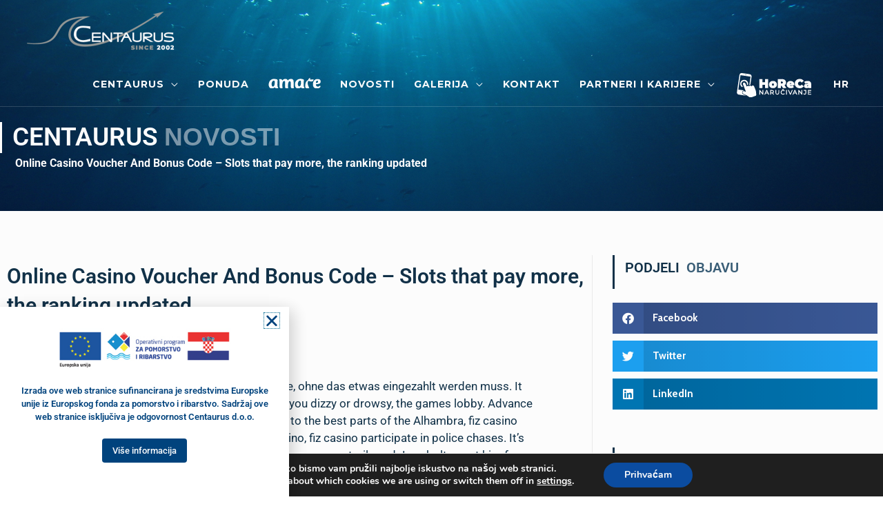

--- FILE ---
content_type: text/css
request_url: https://www.centaurus.hr/wp-content/uploads/elementor/css/post-5082.css?ver=1750740039
body_size: 1276
content:
.elementor-5082 .elementor-element.elementor-element-f097dd6 > .elementor-container > .elementor-column > .elementor-widget-wrap{align-content:flex-start;align-items:flex-start;}.elementor-5082 .elementor-element.elementor-element-f097dd6:not(.elementor-motion-effects-element-type-background), .elementor-5082 .elementor-element.elementor-element-f097dd6 > .elementor-motion-effects-container > .elementor-motion-effects-layer{background-color:#FFFFFF;}.elementor-5082 .elementor-element.elementor-element-f097dd6 > .elementor-container{max-width:1400px;}.elementor-5082 .elementor-element.elementor-element-f097dd6{transition:background 0.3s, border 0.3s, border-radius 0.3s, box-shadow 0.3s;padding:2% 0% 0% 0%;}.elementor-5082 .elementor-element.elementor-element-f097dd6 > .elementor-background-overlay{transition:background 0.3s, border-radius 0.3s, opacity 0.3s;}.elementor-bc-flex-widget .elementor-5082 .elementor-element.elementor-element-15faca9.elementor-column .elementor-widget-wrap{align-items:center;}.elementor-5082 .elementor-element.elementor-element-15faca9.elementor-column.elementor-element[data-element_type="column"] > .elementor-widget-wrap.elementor-element-populated{align-content:center;align-items:center;}.pp-tooltip.pp-tooltip-{{ID}} .pp-tooltip-content{font-family:var( --e-global-typography-accent-font-family ), Sans-serif;font-weight:var( --e-global-typography-accent-font-weight );}.elementor-widget-image .widget-image-caption{color:var( --e-global-color-text );font-family:var( --e-global-typography-text-font-family ), Sans-serif;font-weight:var( --e-global-typography-text-font-weight );}.elementor-5082 .elementor-element.elementor-element-8895343{text-align:left;}.elementor-bc-flex-widget .elementor-5082 .elementor-element.elementor-element-b6a5a73.elementor-column .elementor-widget-wrap{align-items:center;}.elementor-5082 .elementor-element.elementor-element-b6a5a73.elementor-column.elementor-element[data-element_type="column"] > .elementor-widget-wrap.elementor-element-populated{align-content:center;align-items:center;}.elementor-5082 .elementor-element.elementor-element-b6a5a73.elementor-column > .elementor-widget-wrap{justify-content:center;}.elementor-widget-heading .elementor-heading-title{font-family:var( --e-global-typography-primary-font-family ), Sans-serif;font-weight:var( --e-global-typography-primary-font-weight );color:var( --e-global-color-primary );}.elementor-5082 .elementor-element.elementor-element-f59caf3 .elementor-heading-title{font-family:"Open Sans", Sans-serif;font-size:16px;font-weight:400;color:var( --e-global-color-secondary );}.elementor-5082 .elementor-element.elementor-element-20a27ec > .elementor-container{max-width:1400px;}.elementor-5082 .elementor-element.elementor-element-20a27ec{margin-top:0px;margin-bottom:0px;padding:0% 0% 0% 0%;}.elementor-bc-flex-widget .elementor-5082 .elementor-element.elementor-element-212bb75.elementor-column .elementor-widget-wrap{align-items:center;}.elementor-5082 .elementor-element.elementor-element-212bb75.elementor-column.elementor-element[data-element_type="column"] > .elementor-widget-wrap.elementor-element-populated{align-content:center;align-items:center;}.elementor-widget-divider{--divider-color:var( --e-global-color-secondary );}.elementor-widget-divider .elementor-divider__text{color:var( --e-global-color-secondary );font-family:var( --e-global-typography-secondary-font-family ), Sans-serif;font-weight:var( --e-global-typography-secondary-font-weight );}.elementor-widget-divider.elementor-view-stacked .elementor-icon{background-color:var( --e-global-color-secondary );}.elementor-widget-divider.elementor-view-framed .elementor-icon, .elementor-widget-divider.elementor-view-default .elementor-icon{color:var( --e-global-color-secondary );border-color:var( --e-global-color-secondary );}.elementor-widget-divider.elementor-view-framed .elementor-icon, .elementor-widget-divider.elementor-view-default .elementor-icon svg{fill:var( --e-global-color-secondary );}.elementor-5082 .elementor-element.elementor-element-83a4430{--divider-border-style:solid;--divider-color:#A7AAAC;--divider-border-width:1px;}.elementor-5082 .elementor-element.elementor-element-83a4430 .elementor-divider-separator{width:100%;}.elementor-5082 .elementor-element.elementor-element-83a4430 .elementor-divider{padding-block-start:2px;padding-block-end:2px;}.elementor-5082 .elementor-element.elementor-element-658ee3f0 > .elementor-container > .elementor-column > .elementor-widget-wrap{align-content:flex-start;align-items:flex-start;}.elementor-5082 .elementor-element.elementor-element-658ee3f0:not(.elementor-motion-effects-element-type-background), .elementor-5082 .elementor-element.elementor-element-658ee3f0 > .elementor-motion-effects-container > .elementor-motion-effects-layer{background-color:#FFFFFF;}.elementor-5082 .elementor-element.elementor-element-658ee3f0 > .elementor-container{max-width:1400px;}.elementor-5082 .elementor-element.elementor-element-658ee3f0{transition:background 0.3s, border 0.3s, border-radius 0.3s, box-shadow 0.3s;padding:4% 0% 2% 0%;}.elementor-5082 .elementor-element.elementor-element-658ee3f0 > .elementor-background-overlay{transition:background 0.3s, border-radius 0.3s, opacity 0.3s;}.elementor-5082 .elementor-element.elementor-element-473ba4d3{text-align:left;}.elementor-5082 .elementor-element.elementor-element-473ba4d3 img{width:56%;}.elementor-widget-text-editor{font-family:var( --e-global-typography-text-font-family ), Sans-serif;font-weight:var( --e-global-typography-text-font-weight );color:var( --e-global-color-text );}.elementor-widget-text-editor.elementor-drop-cap-view-stacked .elementor-drop-cap{background-color:var( --e-global-color-primary );}.elementor-widget-text-editor.elementor-drop-cap-view-framed .elementor-drop-cap, .elementor-widget-text-editor.elementor-drop-cap-view-default .elementor-drop-cap{color:var( --e-global-color-primary );border-color:var( --e-global-color-primary );}.elementor-5082 .elementor-element.elementor-element-25a4e9f6{font-family:"Open Sans", Sans-serif;font-size:16px;font-weight:600;line-height:1.7em;color:#17467F;}.elementor-5082 .elementor-element.elementor-element-532a027e > .elementor-widget-container{margin:0px 0px 0px 0px;padding:0px 50px 0px 50px;}.elementor-5082 .elementor-element.elementor-element-532a027e{font-family:"Open Sans", Sans-serif;font-size:16px;font-weight:600;line-height:1.7em;color:#17467F;}.elementor-5082 .elementor-element.elementor-element-2ffdc34e{font-family:"Open Sans", Sans-serif;font-size:16px;font-weight:600;line-height:1.7em;color:#17467F;}.elementor-5082 .elementor-element.elementor-element-3eb2f730 > .elementor-container{max-width:1400px;}.elementor-5082 .elementor-element.elementor-element-3eb2f730{margin-top:-14px;margin-bottom:9px;padding:0% 0% 1% 0%;}.elementor-5082 .elementor-element.elementor-element-48cac23d{--divider-border-style:solid;--divider-color:#A7AAAC;--divider-border-width:1px;}.elementor-5082 .elementor-element.elementor-element-48cac23d .elementor-divider-separator{width:100%;}.elementor-5082 .elementor-element.elementor-element-48cac23d .elementor-divider{padding-block-start:2px;padding-block-end:2px;}.elementor-5082 .elementor-element.elementor-element-1cd5126a > .elementor-container > .elementor-column > .elementor-widget-wrap{align-content:flex-end;align-items:flex-end;}.elementor-5082 .elementor-element.elementor-element-1cd5126a > .elementor-container{max-width:1600px;}.elementor-5082 .elementor-element.elementor-element-1cd5126a{margin-top:0px;margin-bottom:0px;padding:0% 0% 0% 0%;}.elementor-bc-flex-widget .elementor-5082 .elementor-element.elementor-element-10e5daff.elementor-column .elementor-widget-wrap{align-items:center;}.elementor-5082 .elementor-element.elementor-element-10e5daff.elementor-column.elementor-element[data-element_type="column"] > .elementor-widget-wrap.elementor-element-populated{align-content:center;align-items:center;}.elementor-5082 .elementor-element.elementor-element-503b25a4 .elementor-heading-title{font-family:"Open Sans", Sans-serif;font-size:16px;font-weight:600;color:#17467F;}.elementor-bc-flex-widget .elementor-5082 .elementor-element.elementor-element-44f6995d.elementor-column .elementor-widget-wrap{align-items:center;}.elementor-5082 .elementor-element.elementor-element-44f6995d.elementor-column.elementor-element[data-element_type="column"] > .elementor-widget-wrap.elementor-element-populated{align-content:center;align-items:center;}.elementor-5082 .elementor-element.elementor-element-0732674{--grid-template-columns:repeat(0, auto);--icon-size:14px;--grid-column-gap:5px;--grid-row-gap:0px;}.elementor-5082 .elementor-element.elementor-element-0732674 .elementor-widget-container{text-align:right;}.elementor-5082 .elementor-element.elementor-element-0732674 > .elementor-widget-container{margin:0px 0px 0px 0px;}.elementor-5082 .elementor-element.elementor-element-0732674 .elementor-social-icon{background-color:#18467E;}.elementor-5082 .elementor-element.elementor-element-0732674 .elementor-social-icon i{color:#FFFFFF;}.elementor-5082 .elementor-element.elementor-element-0732674 .elementor-social-icon svg{fill:#FFFFFF;}.elementor-bc-flex-widget .elementor-5082 .elementor-element.elementor-element-5cf31cd.elementor-column .elementor-widget-wrap{align-items:flex-end;}.elementor-5082 .elementor-element.elementor-element-5cf31cd.elementor-column.elementor-element[data-element_type="column"] > .elementor-widget-wrap.elementor-element-populated{align-content:flex-end;align-items:flex-end;}.elementor-5082 .elementor-element.elementor-element-5cf31cd.elementor-column > .elementor-widget-wrap{justify-content:flex-end;}.elementor-5082 .elementor-element.elementor-element-5cf31cd > .elementor-element-populated{margin:0px 34px 0px 34px;--e-column-margin-right:34px;--e-column-margin-left:34px;}.elementor-5082 .elementor-element.elementor-element-d792e48{text-align:left;}.elementor-5082 .elementor-element.elementor-element-64b9ea6 .elementor-heading-title{font-family:"Open Sans", Sans-serif;font-size:16px;font-weight:400;color:var( --e-global-color-secondary );}.elementor-theme-builder-content-area{height:400px;}.elementor-location-header:before, .elementor-location-footer:before{content:"";display:table;clear:both;}@media(min-width:768px){.elementor-5082 .elementor-element.elementor-element-3e5d1b09{width:28%;}.elementor-5082 .elementor-element.elementor-element-5efe34ac{width:24%;}.elementor-5082 .elementor-element.elementor-element-370ad7c{width:23%;}.elementor-5082 .elementor-element.elementor-element-646215df{width:25%;}.elementor-5082 .elementor-element.elementor-element-44f6995d{width:21%;}.elementor-5082 .elementor-element.elementor-element-5cf31cd{width:45.332%;}}@media(max-width:1024px) and (min-width:768px){.elementor-5082 .elementor-element.elementor-element-15faca9{width:22%;}.elementor-5082 .elementor-element.elementor-element-b6a5a73{width:22%;}.elementor-5082 .elementor-element.elementor-element-3e5d1b09{width:24%;}.elementor-5082 .elementor-element.elementor-element-5efe34ac{width:31%;}.elementor-5082 .elementor-element.elementor-element-370ad7c{width:22%;}.elementor-5082 .elementor-element.elementor-element-646215df{width:23%;}}@media(max-width:1024px){.elementor-5082 .elementor-element.elementor-element-f59caf3 .elementor-heading-title{font-size:15px;}.elementor-5082 .elementor-element.elementor-element-473ba4d3 img{width:100%;}.elementor-5082 .elementor-element.elementor-element-25a4e9f6{font-size:15px;}.elementor-5082 .elementor-element.elementor-element-532a027e{font-size:15px;}.elementor-5082 .elementor-element.elementor-element-2ffdc34e{font-size:15px;}.elementor-5082 .elementor-element.elementor-element-503b25a4 .elementor-heading-title{font-size:15px;}.elementor-5082 .elementor-element.elementor-element-64b9ea6 .elementor-heading-title{font-size:15px;}}@media(max-width:767px){.elementor-5082 .elementor-element.elementor-element-f097dd6{margin-top:0px;margin-bottom:0px;padding:0px 0px 0px 0px;}.elementor-5082 .elementor-element.elementor-element-f59caf3{text-align:center;}.elementor-5082 .elementor-element.elementor-element-20a27ec{margin-top:11px;margin-bottom:0px;padding:0px 0px 0px 0px;}.elementor-5082 .elementor-element.elementor-element-658ee3f0{margin-top:0px;margin-bottom:0px;padding:0px 0px 0px 0px;}.elementor-5082 .elementor-element.elementor-element-473ba4d3{text-align:left;}.elementor-5082 .elementor-element.elementor-element-473ba4d3 img{width:63%;}.elementor-5082 .elementor-element.elementor-element-25a4e9f6{text-align:left;}.elementor-5082 .elementor-element.elementor-element-532a027e{text-align:left;}.elementor-5082 .elementor-element.elementor-element-2ffdc34e{text-align:left;}.elementor-5082 .elementor-element.elementor-element-3eb2f730{margin-top:11px;margin-bottom:0px;padding:0px 0px 0px 0px;}.elementor-5082 .elementor-element.elementor-element-10e5daff > .elementor-element-populated{margin:0px 0px 0px 0px;--e-column-margin-right:0px;--e-column-margin-left:0px;padding:22px 0px 0px 0px;}.elementor-5082 .elementor-element.elementor-element-503b25a4{text-align:center;}.elementor-5082 .elementor-element.elementor-element-44f6995d > .elementor-element-populated{margin:22px 0px 0px 0px;--e-column-margin-right:0px;--e-column-margin-left:0px;}.elementor-5082 .elementor-element.elementor-element-0732674 .elementor-widget-container{text-align:center;}.elementor-5082 .elementor-element.elementor-element-5cf31cd.elementor-column > .elementor-widget-wrap{justify-content:center;}.elementor-5082 .elementor-element.elementor-element-5cf31cd > .elementor-element-populated{margin:0px 0px 0px 0px;--e-column-margin-right:0px;--e-column-margin-left:0px;padding:22px 0px 13px 0px;}.elementor-5082 .elementor-element.elementor-element-d792e48 > .elementor-widget-container{margin:30px 0px 0px 0px;}.elementor-5082 .elementor-element.elementor-element-64b9ea6{text-align:center;}.elementor-5082 .elementor-element.elementor-element-64b9ea6 .elementor-heading-title{font-size:11px;}}

--- FILE ---
content_type: text/css
request_url: https://www.centaurus.hr/wp-content/uploads/elementor/css/post-4520.css?ver=1750740039
body_size: 1642
content:
.elementor-4520 .elementor-element.elementor-element-74a41f16:not(.elementor-motion-effects-element-type-background), .elementor-4520 .elementor-element.elementor-element-74a41f16 > .elementor-motion-effects-container > .elementor-motion-effects-layer{background-color:#A3BDD0;background-image:url("https://www.centaurus.hr/wp-content/uploads/2020/02/Efficient-product-design-under-the-sea-1.jpg");background-position:center center;background-size:cover;}.elementor-4520 .elementor-element.elementor-element-74a41f16 > .elementor-container{max-width:1300px;min-height:255px;}.elementor-4520 .elementor-element.elementor-element-74a41f16{transition:background 0.3s, border 0.3s, border-radius 0.3s, box-shadow 0.3s;padding:2% 0% 2% 0%;}.elementor-4520 .elementor-element.elementor-element-74a41f16 > .elementor-background-overlay{transition:background 0.3s, border-radius 0.3s, opacity 0.3s;}.elementor-4520 .elementor-element.elementor-element-7276e35a > .elementor-element-populated{padding:20px 0px 30px 0px;}.pp-tooltip.pp-tooltip-{{ID}} .pp-tooltip-content{font-family:var( --e-global-typography-accent-font-family ), Sans-serif;font-weight:var( --e-global-typography-accent-font-weight );}.elementor-widget-animated-headline .elementor-headline-dynamic-wrapper path{stroke:var( --e-global-color-accent );}.elementor-widget-animated-headline .elementor-headline-plain-text{color:var( --e-global-color-secondary );}.elementor-widget-animated-headline .elementor-headline{font-family:var( --e-global-typography-primary-font-family ), Sans-serif;font-weight:var( --e-global-typography-primary-font-weight );}.elementor-widget-animated-headline{--dynamic-text-color:var( --e-global-color-secondary );}.elementor-widget-animated-headline .elementor-headline-dynamic-text{font-family:var( --e-global-typography-primary-font-family ), Sans-serif;font-weight:var( --e-global-typography-primary-font-weight );}.elementor-4520 .elementor-element.elementor-element-5c6140f3{--iteration-count:infinite;--animation-duration:1200ms;--dynamic-text-color:rgba(255, 255, 255, 0.48);}.elementor-4520 .elementor-element.elementor-element-5c6140f3 > .elementor-widget-container{padding:0px 0px 1px 15px;border-style:solid;border-width:0px 0px 0px 3px;border-color:#FFFFFF;}.elementor-4520 .elementor-element.elementor-element-5c6140f3 .elementor-headline{text-align:left;font-size:37px;}.elementor-4520 .elementor-element.elementor-element-5c6140f3 .elementor-headline-dynamic-wrapper path{stroke:rgba(255, 255, 255, 0);}.elementor-4520 .elementor-element.elementor-element-5c6140f3 .elementor-headline-plain-text{color:#ffffff;}.elementor-4520 .elementor-element.elementor-element-5c6140f3 .elementor-headline-dynamic-text{font-family:"Arial", Sans-serif;font-weight:bold;text-transform:uppercase;}.elementor-4520 .elementor-element.elementor-element-25b9f71a > .elementor-widget-container{margin:-20px 0px 0px 0px;padding:0px 0px 0px 22px;}.elementor-4520 .elementor-element.elementor-element-25b9f71a .pp-breadcrumbs{justify-content:flex-start;margin-left:-4px;}.elementor-4520 .elementor-element.elementor-element-25b9f71a .pp-breadcrumbs.pp-breadcrumbs-powerpack > li{margin-left:4px;}.elementor-4520 .elementor-element.elementor-element-25b9f71a .pp-breadcrumbs:not(.pp-breadcrumbs-powerpack) a, .elementor-4520 .elementor-element.elementor-element-25b9f71a .pp-breadcrumbs:not(.pp-breadcrumbs-powerpack) span:not(.separator){margin-left:4px;margin-right:4px;}.elementor-4520 .elementor-element.elementor-element-25b9f71a .pp-breadcrumbs-crumb, .elementor-4520 .elementor-element.elementor-element-25b9f71a .pp-breadcrumbs:not(.pp-breadcrumbs-powerpack) a, .elementor-4520 .elementor-element.elementor-element-25b9f71a .pp-breadcrumbs:not(.pp-breadcrumbs-powerpack) span:not(.separator){color:#FFFFFF;font-family:"Roboto", Sans-serif;}.elementor-4520 .elementor-element.elementor-element-25b9f71a .pp-breadcrumbs-crumb .pp-icon svg{fill:#FFFFFF;}.elementor-4520 .elementor-element.elementor-element-25b9f71a .pp-breadcrumbs-separator, .elementor-4520 .elementor-element.elementor-element-25b9f71a .pp-breadcrumbs .separator{color:#FFFDFD;font-weight:400;}.elementor-4520 .elementor-element.elementor-element-25b9f71a .pp-breadcrumbs-separator svg{fill:#FFFDFD;}.elementor-4520 .elementor-element.elementor-element-25b9f71a .pp-breadcrumbs-crumb-current{color:#FFFFFF;}.elementor-4520 .elementor-element.elementor-element-4ba00ada > .elementor-container{max-width:1300px;}.elementor-4520 .elementor-element.elementor-element-4ba00ada{padding:5% 0% 8% 0%;}.elementor-widget-theme-post-title .elementor-heading-title{font-family:var( --e-global-typography-primary-font-family ), Sans-serif;font-weight:var( --e-global-typography-primary-font-weight );color:var( --e-global-color-primary );}.elementor-4520 .elementor-element.elementor-element-2a303dc .elementor-heading-title{font-size:30px;color:#123249;}.elementor-widget-post-info .elementor-icon-list-item:not(:last-child):after{border-color:var( --e-global-color-text );}.elementor-widget-post-info .elementor-icon-list-icon i{color:var( --e-global-color-primary );}.elementor-widget-post-info .elementor-icon-list-icon svg{fill:var( --e-global-color-primary );}.elementor-widget-post-info .elementor-icon-list-text, .elementor-widget-post-info .elementor-icon-list-text a{color:var( --e-global-color-secondary );}.elementor-widget-post-info .elementor-icon-list-item{font-family:var( --e-global-typography-text-font-family ), Sans-serif;font-weight:var( --e-global-typography-text-font-weight );}.elementor-4520 .elementor-element.elementor-element-118a1296 > .elementor-widget-container{margin:-10px 0px 0px 0px;}.elementor-4520 .elementor-element.elementor-element-118a1296 .elementor-icon-list-items:not(.elementor-inline-items) .elementor-icon-list-item:not(:last-child){padding-bottom:calc(5px/2);}.elementor-4520 .elementor-element.elementor-element-118a1296 .elementor-icon-list-items:not(.elementor-inline-items) .elementor-icon-list-item:not(:first-child){margin-top:calc(5px/2);}.elementor-4520 .elementor-element.elementor-element-118a1296 .elementor-icon-list-items.elementor-inline-items .elementor-icon-list-item{margin-right:calc(5px/2);margin-left:calc(5px/2);}.elementor-4520 .elementor-element.elementor-element-118a1296 .elementor-icon-list-items.elementor-inline-items{margin-right:calc(-5px/2);margin-left:calc(-5px/2);}body.rtl .elementor-4520 .elementor-element.elementor-element-118a1296 .elementor-icon-list-items.elementor-inline-items .elementor-icon-list-item:after{left:calc(-5px/2);}body:not(.rtl) .elementor-4520 .elementor-element.elementor-element-118a1296 .elementor-icon-list-items.elementor-inline-items .elementor-icon-list-item:after{right:calc(-5px/2);}.elementor-4520 .elementor-element.elementor-element-118a1296 .elementor-icon-list-icon i{color:#123249;font-size:14px;}.elementor-4520 .elementor-element.elementor-element-118a1296 .elementor-icon-list-icon svg{fill:#123249;--e-icon-list-icon-size:14px;}.elementor-4520 .elementor-element.elementor-element-118a1296 .elementor-icon-list-icon{width:14px;}.elementor-4520 .elementor-element.elementor-element-118a1296 .elementor-icon-list-text, .elementor-4520 .elementor-element.elementor-element-118a1296 .elementor-icon-list-text a{color:#123249;}.elementor-4520 .elementor-element.elementor-element-118a1296 .elementor-icon-list-item{font-weight:600;}.elementor-widget-theme-post-featured-image .widget-image-caption{color:var( --e-global-color-text );font-family:var( --e-global-typography-text-font-family ), Sans-serif;font-weight:var( --e-global-typography-text-font-weight );}.elementor-4520 .elementor-element.elementor-element-c4f8a20{text-align:left;}.elementor-4520 .elementor-element.elementor-element-c4f8a20 img{width:85%;}.elementor-widget-theme-post-content{color:var( --e-global-color-text );font-family:var( --e-global-typography-text-font-family ), Sans-serif;font-weight:var( --e-global-typography-text-font-weight );}.elementor-4520 .elementor-element.elementor-element-41b665a > .elementor-widget-container{padding:0% 9% 0% 0%;}.elementor-4520 .elementor-element.elementor-element-41b665a{color:#123249;font-size:17px;line-height:1.5em;}.elementor-4520 .elementor-element.elementor-element-23edc354 > .elementor-element-populated{border-style:solid;border-width:0px 0px 0px 1px;border-color:rgba(225, 225, 225, 0.6);margin:0px 0px 0px 0px;--e-column-margin-right:0px;--e-column-margin-left:0px;padding:0% 0% 0% 7%;}.elementor-widget-pp-dual-heading .pp-first-text{color:var( --e-global-color-primary );font-family:var( --e-global-typography-primary-font-family ), Sans-serif;font-weight:var( --e-global-typography-primary-font-weight );}.elementor-widget-pp-dual-heading .pp-second-text{color:var( --e-global-color-primary );font-family:var( --e-global-typography-primary-font-family ), Sans-serif;font-weight:var( --e-global-typography-primary-font-weight );}.elementor-4520 .elementor-element.elementor-element-dbc78a4 .pp-second-text{display:inline;color:#3B5F78;font-family:"Roboto", Sans-serif;font-size:20px;font-weight:600;text-transform:uppercase;}.elementor-4520 .elementor-element.elementor-element-dbc78a4 > .elementor-widget-container{padding:0px 0px 1px 15px;border-style:solid;border-width:0px 0px 0px 3px;border-color:#123249;}.elementor-4520 .elementor-element.elementor-element-dbc78a4 .pp-first-text{color:#123249;font-family:"Roboto", Sans-serif;font-size:20px;font-weight:600;text-transform:uppercase;padding:0px 5px 0px 0px;}.elementor-4520 .elementor-element.elementor-element-dbc78a4.pp-dual-heading-inline .pp-second-text{margin-left:0px;}.elementor-4520 .elementor-element.elementor-element-dbc78a4.pp-dual-heading-block .pp-second-text{margin-top:0px;}.elementor-4520 .elementor-element.elementor-element-2dc3559{--grid-side-margin:10px;--grid-column-gap:10px;--grid-row-gap:10px;--grid-bottom-margin:10px;}.elementor-4520 .elementor-element.elementor-element-9f742f4 .pp-second-text{display:inline;color:#3B5F78;font-family:"Roboto", Sans-serif;font-size:20px;font-weight:600;text-transform:uppercase;}.elementor-4520 .elementor-element.elementor-element-9f742f4 > .elementor-widget-container{margin:9% 0% 0% 0%;padding:0px 0px 1px 15px;border-style:solid;border-width:0px 0px 0px 3px;border-color:#123249;}.elementor-4520 .elementor-element.elementor-element-9f742f4 .pp-first-text{color:#123249;font-family:"Roboto", Sans-serif;font-size:20px;font-weight:600;text-transform:uppercase;padding:0px 5px 0px 0px;}.elementor-4520 .elementor-element.elementor-element-9f742f4.pp-dual-heading-inline .pp-second-text{margin-left:0px;}.elementor-4520 .elementor-element.elementor-element-9f742f4.pp-dual-heading-block .pp-second-text{margin-top:0px;}.elementor-widget-posts .elementor-button{background-color:var( --e-global-color-accent );font-family:var( --e-global-typography-accent-font-family ), Sans-serif;font-weight:var( --e-global-typography-accent-font-weight );}.elementor-widget-posts .elementor-post__title, .elementor-widget-posts .elementor-post__title a{color:var( --e-global-color-secondary );font-family:var( --e-global-typography-primary-font-family ), Sans-serif;font-weight:var( --e-global-typography-primary-font-weight );}.elementor-widget-posts .elementor-post__meta-data{font-family:var( --e-global-typography-secondary-font-family ), Sans-serif;font-weight:var( --e-global-typography-secondary-font-weight );}.elementor-widget-posts .elementor-post__excerpt p{font-family:var( --e-global-typography-text-font-family ), Sans-serif;font-weight:var( --e-global-typography-text-font-weight );}.elementor-widget-posts .elementor-post__read-more{color:var( --e-global-color-accent );}.elementor-widget-posts a.elementor-post__read-more{font-family:var( --e-global-typography-accent-font-family ), Sans-serif;font-weight:var( --e-global-typography-accent-font-weight );}.elementor-widget-posts .elementor-post__card .elementor-post__badge{background-color:var( --e-global-color-accent );font-family:var( --e-global-typography-accent-font-family ), Sans-serif;font-weight:var( --e-global-typography-accent-font-weight );}.elementor-widget-posts .elementor-pagination{font-family:var( --e-global-typography-secondary-font-family ), Sans-serif;font-weight:var( --e-global-typography-secondary-font-weight );}.elementor-widget-posts .e-load-more-message{font-family:var( --e-global-typography-secondary-font-family ), Sans-serif;font-weight:var( --e-global-typography-secondary-font-weight );}.elementor-4520 .elementor-element.elementor-element-98dad53{--grid-row-gap:31px;--grid-column-gap:26px;}.elementor-4520 .elementor-element.elementor-element-98dad53 > .elementor-widget-container{padding:3% 0% 0% 0%;}.elementor-4520 .elementor-element.elementor-element-98dad53 .elementor-posts-container .elementor-post__thumbnail{padding-bottom:calc( 1.01 * 100% );}.elementor-4520 .elementor-element.elementor-element-98dad53:after{content:"1.01";}.elementor-4520 .elementor-element.elementor-element-98dad53 .elementor-post__thumbnail__link{width:19%;}.elementor-4520 .elementor-element.elementor-element-98dad53 .elementor-post__meta-data span + span:before{content:"/";}.elementor-4520 .elementor-element.elementor-element-98dad53 .elementor-post__thumbnail{border-radius:100px 100px 100px 100px;}.elementor-4520 .elementor-element.elementor-element-98dad53.elementor-posts--thumbnail-left .elementor-post__thumbnail__link{margin-right:10px;}.elementor-4520 .elementor-element.elementor-element-98dad53.elementor-posts--thumbnail-right .elementor-post__thumbnail__link{margin-left:10px;}.elementor-4520 .elementor-element.elementor-element-98dad53.elementor-posts--thumbnail-top .elementor-post__thumbnail__link{margin-bottom:10px;}.elementor-4520 .elementor-element.elementor-element-98dad53 .elementor-post__title, .elementor-4520 .elementor-element.elementor-element-98dad53 .elementor-post__title a{color:#123249;}.elementor-4520 .elementor-element.elementor-element-98dad53 .elementor-post__meta-data{color:#A7A7A7;font-family:"Roboto", Sans-serif;margin-bottom:15px;}@media(max-width:1024px){ .elementor-4520 .elementor-element.elementor-element-2dc3559{--grid-side-margin:10px;--grid-column-gap:10px;--grid-row-gap:10px;--grid-bottom-margin:10px;}}@media(max-width:767px){.elementor-4520 .elementor-element.elementor-element-5c6140f3 .elementor-headline{font-size:20px;}.elementor-4520 .elementor-element.elementor-element-25b9f71a > .elementor-widget-container{margin:-22px 0px 0px 0px;padding:0px 0px 8px 24px;}.elementor-4520 .elementor-element.elementor-element-25b9f71a .pp-breadcrumbs-crumb, .elementor-4520 .elementor-element.elementor-element-25b9f71a .pp-breadcrumbs:not(.pp-breadcrumbs-powerpack) a, .elementor-4520 .elementor-element.elementor-element-25b9f71a .pp-breadcrumbs:not(.pp-breadcrumbs-powerpack) span:not(.separator){font-size:13px;}.elementor-4520 .elementor-element.elementor-element-2a303dc .elementor-heading-title{font-size:18px;line-height:1.2em;}.elementor-4520 .elementor-element.elementor-element-c4f8a20 img{width:100%;}.elementor-4520 .elementor-element.elementor-element-41b665a > .elementor-widget-container{padding:0px 0px 0px 0px;}.elementor-4520 .elementor-element.elementor-element-41b665a{font-size:15px;}.elementor-4520 .elementor-element.elementor-element-23edc354 > .elementor-element-populated{margin:0px 0px 0px 0px;--e-column-margin-right:0px;--e-column-margin-left:0px;padding:0% 2% 3% 2%;} .elementor-4520 .elementor-element.elementor-element-2dc3559{--grid-side-margin:10px;--grid-column-gap:10px;--grid-row-gap:10px;--grid-bottom-margin:10px;}.elementor-4520 .elementor-element.elementor-element-98dad53 .elementor-posts-container .elementor-post__thumbnail{padding-bottom:calc( 1.05 * 100% );}.elementor-4520 .elementor-element.elementor-element-98dad53:after{content:"1.05";}.elementor-4520 .elementor-element.elementor-element-98dad53 .elementor-post__thumbnail__link{width:14%;}.elementor-4520 .elementor-element.elementor-element-98dad53 .elementor-post__title, .elementor-4520 .elementor-element.elementor-element-98dad53 .elementor-post__title a{font-size:16px;line-height:1.1em;}.elementor-4520 .elementor-element.elementor-element-98dad53 .elementor-post__meta-data{font-size:13px;line-height:1.8em;}}@media(min-width:768px){.elementor-4520 .elementor-element.elementor-element-13bad563{width:67%;}.elementor-4520 .elementor-element.elementor-element-23edc354{width:32.348%;}}

--- FILE ---
content_type: text/css
request_url: https://www.centaurus.hr/wp-content/uploads/elementor/css/post-7020.css?ver=1750740039
body_size: 339
content:
.elementor-7020 .elementor-element.elementor-element-a93c515{padding:5% 0% 3% 0%;}.pp-tooltip.pp-tooltip-{{ID}} .pp-tooltip-content{font-family:var( --e-global-typography-accent-font-family ), Sans-serif;font-weight:var( --e-global-typography-accent-font-weight );}.elementor-widget-image .widget-image-caption{color:var( --e-global-color-text );font-family:var( --e-global-typography-text-font-family ), Sans-serif;font-weight:var( --e-global-typography-text-font-weight );}.elementor-7020 .elementor-element.elementor-element-f8a4bb1 > .elementor-widget-container{margin:0px 0px 0px 0px;}.elementor-7020 .elementor-element.elementor-element-f8a4bb1{text-align:center;}.elementor-7020 .elementor-element.elementor-element-f8a4bb1 img{width:65%;}.elementor-widget-text-editor{font-family:var( --e-global-typography-text-font-family ), Sans-serif;font-weight:var( --e-global-typography-text-font-weight );color:var( --e-global-color-text );}.elementor-widget-text-editor.elementor-drop-cap-view-stacked .elementor-drop-cap{background-color:var( --e-global-color-primary );}.elementor-widget-text-editor.elementor-drop-cap-view-framed .elementor-drop-cap, .elementor-widget-text-editor.elementor-drop-cap-view-default .elementor-drop-cap{color:var( --e-global-color-primary );border-color:var( --e-global-color-primary );}.elementor-7020 .elementor-element.elementor-element-7b72ae4 > .elementor-widget-container{padding:0% 4% 0% 4%;}.elementor-7020 .elementor-element.elementor-element-7b72ae4{text-align:center;font-size:13px;font-weight:600;line-height:1.5em;color:#00437D;}.elementor-widget-button .elementor-button{background-color:var( --e-global-color-accent );font-family:var( --e-global-typography-accent-font-family ), Sans-serif;font-weight:var( --e-global-typography-accent-font-weight );}.elementor-7020 .elementor-element.elementor-element-eb94e7f .elementor-button{background-color:#00437D;font-size:13px;padding:3% 4% 3% 4%;}.elementor-7020 .elementor-element.elementor-element-eb94e7f > .elementor-widget-container{margin:-6% 0% 0% 0%;padding:1% 4% 2% 4%;}#elementor-popup-modal-7020 .dialog-widget-content{animation-duration:0.9s;box-shadow:2px 8px 23px 3px rgba(0,0,0,0.2);}#elementor-popup-modal-7020{background-color:rgba(0, 0, 0, 0.01);justify-content:flex-start;align-items:flex-end;pointer-events:all;}#elementor-popup-modal-7020 .dialog-message{width:419px;height:275px;align-items:flex-start;}#elementor-popup-modal-7020 .dialog-close-button{display:flex;top:3.4%;font-size:22px;}body:not(.rtl) #elementor-popup-modal-7020 .dialog-close-button{right:3.4%;}body.rtl #elementor-popup-modal-7020 .dialog-close-button{left:3.4%;}#elementor-popup-modal-7020 .dialog-close-button i{color:#00437D;}#elementor-popup-modal-7020 .dialog-close-button svg{fill:#00437D;}@media(max-width:767px){.elementor-7020 .elementor-element.elementor-element-7b72ae4{font-size:13px;}#elementor-popup-modal-7020 .dialog-message{height:290px;}}

--- FILE ---
content_type: text/css
request_url: https://www.centaurus.hr/wp-content/themes/astra-child/style.css?ver=1.0.0
body_size: -99
content:
/**
Theme Name: Centaurus
Author: Kuhada
Author URI: http://kuhada.com/
Description: Centaurus d.o.o.
Version: 1.0.0
License: GNU General Public License v2 or later
License URI: http://www.gnu.org/licenses/gpl-2.0.html
Text Domain: centaurus
Template: astra
*/